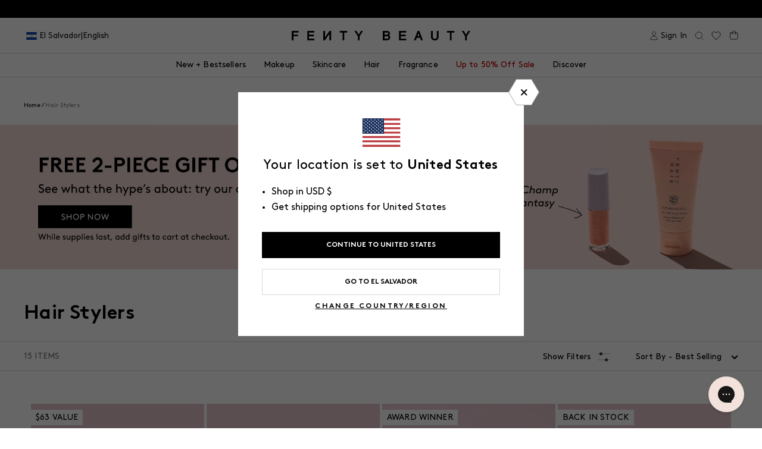

--- FILE ---
content_type: text/html; charset=utf-8
request_url: https://fentybeauty.com/products/the-rich-curls-3-piece-curl-defining-routine?view=ss_json
body_size: 128
content:
{"the-rich-curls-3-piece-curl-defining-routine": {
		"shadeCount": "",
		"microCollection": null
	}
}


--- FILE ---
content_type: text/html; charset=utf-8
request_url: https://fentybeauty.com/products/the-edgy-ones-2-piece-edge-styling-set?view=ss_json
body_size: 204
content:
{"the-edgy-ones-2-piece-edge-styling-set": {
		"shadeCount": "",
		"microCollection": null
	}
}


--- FILE ---
content_type: text/html; charset=utf-8
request_url: https://fentybeauty.com/products/the-mista-hair-body-fragrance-mist?view=ss_json
body_size: -652
content:
{"the-mista-hair-body-fragrance-mist": {
		"shadeCount": "",
		"microCollection": null
	}
}


--- FILE ---
content_type: text/html; charset=utf-8
request_url: https://fentybeauty.com/products/slick-back-styling-essentials?view=ss_json
body_size: -657
content:
{"slick-back-styling-essentials": {
		"shadeCount": "",
		"microCollection": null
	}
}


--- FILE ---
content_type: text/html; charset=utf-8
request_url: https://fentybeauty.com/products/the-gelly-type-strong-hold-gel?view=ss_json
body_size: -363
content:
{"the-gelly-type-strong-hold-gel": {
		"shadeCount": "",
		"microCollection": null
	}
}


--- FILE ---
content_type: text/html; charset=utf-8
request_url: https://fentybeauty.com/products/the-protective-type-5-in-1-heat-protectant?view=ss_json
body_size: -644
content:
{"the-protective-type-5-in-1-heat-protectant": {
		"shadeCount": "",
		"microCollection": null
	}
}


--- FILE ---
content_type: text/html; charset=utf-8
request_url: https://fentybeauty.com/products/the-maintenance-crew-universal-startr-kit?view=ss_json
body_size: -645
content:
{"the-maintenance-crew-universal-startr-kit": {
		"shadeCount": "",
		"microCollection": null
	}
}


--- FILE ---
content_type: text/html; charset=utf-8
request_url: https://fentybeauty.com/products/the-controlling-type-hair-thickening-edge-control?view=ss_json
body_size: -646
content:
{"the-controlling-type-hair-thickening-edge-control": {
		"shadeCount": "",
		"microCollection": null
	}
}


--- FILE ---
content_type: text/html; charset=utf-8
request_url: https://fentybeauty.com/products/the-side-stick-hair-thickening-edge-tool?view=ss_json
body_size: 124
content:
{"the-side-stick-hair-thickening-edge-tool": {
		"shadeCount": "",
		"microCollection": null
	}
}


--- FILE ---
content_type: text/html; charset=utf-8
request_url: https://fentybeauty.com/products/the-protection-posse?view=ss_json
body_size: 110
content:
{"the-protection-posse": {
		"shadeCount": "",
		"microCollection": null
	}
}


--- FILE ---
content_type: text/html; charset=utf-8
request_url: https://fentybeauty.com/products/the-water-boi-reparative-leave-in-conditioner-spray?view=ss_json
body_size: 161
content:
{"the-water-boi-reparative-leave-in-conditioner-spray": {
		"shadeCount": "",
		"microCollection": null
	}
}


--- FILE ---
content_type: text/html; charset=utf-8
request_url: https://fentybeauty.com/products/the-water-boi-reparative-leave-in-conditioner-spray?view=ss_json
body_size: 129
content:
{"the-water-boi-reparative-leave-in-conditioner-spray": {
		"shadeCount": "",
		"microCollection": null
	}
}


--- FILE ---
content_type: text/html; charset=utf-8
request_url: https://fentybeauty.com/products/build-your-own-maintenance-crew-bundle?view=ss_json
body_size: 114
content:
{"build-your-own-maintenance-crew-bundle": {
		"shadeCount": "",
		"microCollection": null
	}
}


--- FILE ---
content_type: text/html; charset=utf-8
request_url: https://fentybeauty.com/products/the-curl-crew?view=ss_json
body_size: 100
content:
{"the-curl-crew": {
		"shadeCount": "",
		"microCollection": null
	}
}


--- FILE ---
content_type: text/javascript
request_url: https://fentybeauty.com/cdn/shop/t/2402/assets/85dcb649c744c12b7059.js
body_size: 3076
content:
"use strict";(self.webpackChunkfentybeauty=self.webpackChunkfentybeauty||[]).push([[2795,5038],{389:(t,e,i)=>{i.r(e),i.d(e,{default:()=>S});var n=i(436),r=i(4467),o=i(467),s=i(4756),a=i.n(s),c=i(6678),u=i.n(c),l=i(7173),d=i(5353),p=i(7654);const h={watch:{isActive:function(t){var e=this;this.$nextTick((function(){t?(e.hideOutsideModal(),e.setInitialFocusStates(),e.focusOnTitle()):e.removeHiddenOutside()}))}},computed:{focusable:function(){return(0,p.FV)(this.$el)}},methods:{setInitialFocusStates:function(){(0,p.FV)(this.$el).forEach((function(t){return-1===t.tabIndex&&(0,p.rQ)(t),!0}))},A11yRespondToKeyDown:function(t){if(!this.isActive)return!0;"Escape"===t.key&&this.closeCart(),this.trapFocusAction(t)},trapFocusAction:function(t){if(!(0,p.Wz)(t))return!0;var e=this.focusable,i=e[0],n=e[e.length-1];i!==n&&(t.shiftKey?document.activeElement===i&&(t.preventDefault(),n.focus()):document.activeElement===n&&(t.preventDefault(),i.focus()))},focusOnTitle:function(){(this.$refs.title||{}).focus()},hideOutsideModal:function(){this.$el.childNodes[0].setAttribute("aria-modal","true"),this.$el.removeAttribute("aria-hidden")},removeHiddenOutside:function(){this.$el.childNodes[0].setAttribute("aria-modal","false"),this.$el.setAttribute("aria-hidden","true")}}};var m=i(5834),f=i(9938),_=i(4208),v=i(8302),g=i.n(v),y=i(7115),b=(i(9017),i(4889));function w(t,e){var i=Object.keys(t);if(Object.getOwnPropertySymbols){var n=Object.getOwnPropertySymbols(t);e&&(n=n.filter((function(e){return Object.getOwnPropertyDescriptor(t,e).enumerable}))),i.push.apply(i,n)}return i}function O(t){for(var e=1;e<arguments.length;e++){var i=null!=arguments[e]?arguments[e]:{};e%2?w(Object(i),!0).forEach((function(e){(0,r.A)(t,e,i[e])})):Object.getOwnPropertyDescriptors?Object.defineProperties(t,Object.getOwnPropertyDescriptors(i)):w(Object(i)).forEach((function(e){Object.defineProperty(t,e,Object.getOwnPropertyDescriptor(i,e))}))}return t}const S=function(t){return new(u())({components:{modal:function(){return i.e(2325).then(i.bind(i,2325))},"product-card-slider-swiper":function(){return i.e(9745).then(i.bind(i,9745))},"cart-item":function(){return i.e(6930).then(i.bind(i,4549))},"product-back-in-stock":function(){return i.e(650).then(i.bind(i,8269))},"gift-with-purchase":function(){return i.e(7909).then(i.bind(i,7909))},"quick-view":function(){return i.e(8901).then(i.bind(i,8901))},gwp:function(){return i.e(6369).then(i.bind(i,8750))},"gwp-collection":function(){return i.e(8273).then(i.bind(i,8273))},geolocation:function(){return i.e(8413).then(i.bind(i,8413))},"vue-image":function(){return i.e(1265).then(i.bind(i,7389))},"vue-image-v2":function(){return i.e(4074).then(i.bind(i,6869))},"vue-swiper":function(){return i.e(8456).then(i.bind(i,8565))}},el:t,store:l.A,name:"Header Cart",mixins:[h,m.A],data:function(){return{isActiveCountry:!1,existingSession:"true"===window.sessionStorage.getItem("existingSession"),OGOptIn:!1,samplesThreshold:0,samplesQuantity:1,activeSamples:[],samplesCount:0,recommendedSwiperOptions:{slidesPerView:"auto",keyboard:!0,a11y:!0,modules:[b.s3,b.Jq,b.Vx],navigation:{nextEl:"#".concat(t.id," .slider-next"),prevEl:"#".concat(t.id," .slider-prev")}},swiperOptions:{slidesPerView:1.3,spaceBetween:5,keyboard:!0,a11y:!0,modules:[b.s3,b.Jq]},transitionToCheckout:!1}},watch:{open:function(t){var e=this;t&&this.isGWPActive&&(this.GWPRewardProducts||(this.requestRewardsCollection(this.GWPHandle),this.setGWPProductDelimiter(__GLOBAL__.productDelimiter))),t&&!this.asyncDetailsFetched&&this.requestAsyncDetails(),setTimeout((function(){e.checkSubscription()}),500)}},created:function(){var t=this;return(0,o.A)(a().mark((function e(){return a().wrap((function(e){for(;;)switch(e.prev=e.next){case 0:return e.next=2,t.requestAsyncToken();case 2:case"end":return e.stop()}}),e)})))()},mounted:function(){this.setActiveCountryCode(window.Shopify.country),this.includeCountry(),this.trackCartItemLeft(),this.openCartFromRedirect(),this.setSamplesData(),this.handleAccountTracking()},computed:O(O(O(O({},(0,d.aH)("quickView",["modalTitle"])),(0,d.aH)("global",["activeCountryCode"])),(0,d.L8)("global",["isCartEmpty","isGWPActive","GWPHandle","GWPRewardProducts","totalCartAmount"])),{},{cartActive:function(){var t=this.$el.querySelector(".js-header-cart");if(this.cartStatus){var e=t.querySelector('button, [tabindex="0"], a, input');e&&setTimeout((function(){e.focus()}),500);var i=null;document.querySelector(".header-cart__recommended-product")&&(i=document.querySelector(".header-cart__recommended-product")),(0,_.mh)(this.$refs.wrapper,{allowTouchMove:function(t){return i}}),document.body.classList.add("scroll-lock")}else(0,_.qY)(),document.body.classList.remove("scroll-lock");return this.cartStatus},showSamples:function(){return this.totalCartAmount>=this.samplesThreshold&&this.samplesCount>0}}),methods:O(O(O({},(0,d.i0)("cart",["toggleCart","closeCart","openCart","addToCart","updateCartLine"])),(0,d.PY)("global",["setGWPProductDelimiter","setActiveCountryCode"])),{},{handleAccountTracking:function(){var t=this.$el.querySelectorAll(".js-header-cart-message-new a");t&&t.forEach((function(t){t.addEventListener("click",(function(t){"login"==t.target.title?(0,y.sx)({event:"login_start",component_name:"mini-cart",module_name:"unlock free shipping",shopify_module_name:"header cart"}):"register"==t.target.title&&(0,y.sx)({event:"sign_up_start",component_name:"mini-cart",module_name:"unlock free shipping",shopify_module_name:"header cart"})}))}))},openCartFromRedirect:function(){if(new URLSearchParams(location.search).get("cart_redirect")){this.openCart();var t=new URL(location.href);t.searchParams.delete("cart_redirect"),history.replaceState(null,null,t)}},getProductTitle:function(t){return(new DOMParser).parseFromString((t.split(window.__GLOBAL__.productDelimiter)[0]||"").trim(),"text/html").documentElement.textContent.trim()},formatEecProductData:function(t,e){var i,n,r,o,s,a,c,u=!!t.properties._bundle_uid,l=t.final_price<t.compare_at_price,d=(0,p.Mg)("badge",t.tags),h=Array.isArray(d)&&d.length?d.map((function(t){return encodeURIComponent(t)})):encodeURIComponent(d),m=O(O({item_name:this.getProductTitle(t.product_title),item_category:t.product_type,bundled:u,avg_stars:(null===(i=t.properties)||void 0===i?void 0:i._product_rating)||void 0,item_id:"".concat(t.sku),product_stock:"in stock"},t.tags&&d&&{product_context:h.toString()}),{},{affiliation:t.vendor,item_brand:t.vendor,currency:e,price:t.compare_at_price?t.compare_at_price/100:t.final_price/100,item_variant:"".concat(t.variant_id),quantity:t.quantity,subscription:(null===(n=t.properties)||void 0===n?void 0:n._subscription_frequency)||!1,item_list_id:null===(r=t.properties)||void 0===r?void 0:r._item_list_id,item_list_name:null===(o=t.properties)||void 0===o?void 0:o._item_list_name,index:parseInt(null===(s=t.properties)||void 0===s?void 0:s._index),origin:null===(a=t.properties)||void 0===a?void 0:a._origin,origin_product:null===(c=t.properties)||void 0===c?void 0:c._origin_product});return u&&(m.bundle_id=String(t.properties._bundle),m.bundle_name=t.properties._bundle_title),l&&(m.original_price=t.compare_at_price/100,m.discount=(t.compare_at_price-t.final_price)/100),m},toggle:function(){this.toggleCart()},close:function(){this.closeCart();var t=document.getElementById(window.__GLOBAL__.cartElTrigger);t&&(t.focus(),t.scrollIntoView({behavior:"smooth",block:"center"})),window.__GLOBAL__.cartElTrigger=null},includeCountry:function(){var t,e,i;return(null!==(t=__GLOBAL__.gwpCountries)&&void 0!==t&&t.includes(this.activeCountryCode)||null!==(e=__GLOBAL__.gwpCountries)&&void 0!==e&&e.toLowerCase().includes("world"))&&(this.isActiveCountry=!0),null===(i=__GLOBAL__.gwpCountries)||void 0===i?void 0:i.includes(this.activeCountryCode)},checkSubscription:function(){var t,e=null===(t=this.cart.items)||void 0===t?void 0:t.some((function(t){return t.properties._subscription}));this.OGOptIn=e},maxQuantity:function(t){var e,i=t.properties&&Object.keys(t.properties).find((function(t){return t==="_".concat(Shopify.country.toUpperCase())}));return(null===(e=t.properties)||void 0===e?void 0:e[i])||5},goToCheckout:function(){var t=this,e=!0,i="";if(this.transitionToCheckout=!0,this.isCartEmpty)location.href="".concat(Shopify.routes.root,"cart");else{if(this.cartItems.length)this.cartItems.filter((function(t){return t.properties._gwp})).length>=this.cartItems.length&&(e=!1),this.cartItems.map((function(n,r){e&&n.quantity>t.maxQuantity(n)&&(e=!1,i=n.id)}));if(e){this.totalCartAmount;var r,o=window.Shopify.currency.active,s=[],a=[],c=[];this.cartItems.forEach((function(e){var i=t.formatEecProductData(e,o);s.push(i),e.properties._bundle_title&&a.push(e.properties._bundle_title),e.properties._bundle&&c.push(e.properties._bundle)})),window.localStorage.setItem("pixelData",JSON.stringify({products:s,bundleTitles:(0,n.A)(new Set(a)).join(", "),bundleIds:(0,n.A)(new Set(c)).join(", "),clientStatus:__GLOBAL__.clientStatus||"Not Client",country:Shopify.country,loginStatus:__GLOBAL__.loginStatus||"Not Logged",language:__GLOBAL__.language||"EN",hashedEmail:__GLOBAL__.hashedEmail||"",userId:__GLOBAL__.userId||"",currency:__GLOBAL__.currency||"USD"})),(0,y.sx)({event:"begin_checkout",ecommerce:{currency:o,value:(null===(r=this.cart)||void 0===r?void 0:r.total_price)/100,checkout_step_number:"1",checkout_type:"standard checkout",items:s}});var u=window.navigator.language.split("-")[0];location.href="".concat(Shopify.routes.root,"checkout?locale=").concat(u)}else{var l=g()('[data-id="_'.concat(i,'"]'));g()(".header-cart__wrapper").scrollTop=l.offsetTop-15}}},trackCartItemLeft:function(){this.existingSession||(this.existingSession||this.isCartEmpty||(window.dataLayer=window.dataLayer||[],window.dataLayer.push({event:"cartItemLeft"})),window.sessionStorage.setItem("existingSession","true"))},setSamplesData:function(){this.samplesThreshold=this.$el.dataset.samplesThreshold,this.samplesQuantity=this.$el.dataset.samplesQuantity,this.samplesCount=this.$el.dataset.samplesCount,this.activeSamples=this.cartItems.map((function(t){if(t.properties._sample)return t.variant_id})).filter((function(t){return t}))},updateSamples:function(t){var e=this.activeSamples.findIndex((function(e){return e===t}));return e>-1?(this.updateCartLine({quantity:0,id:t}),this.activeSamples.splice(e,1)):this.activeSamples.length<this.samplesQuantity&&(this.activeSamples.push(t),this.addToCart({id:t,quantity:1,properties:{_sample:!0}})),this.activeSamples=(0,n.A)(new Set((0,n.A)(this.activeSamples))),this.activeSamples}}),i18n:f.R})}},9555:(t,e,i)=>{i.r(e),i.d(e,{default:()=>s});var n=i(4467);function r(t,e){var i=Object.keys(t);if(Object.getOwnPropertySymbols){var n=Object.getOwnPropertySymbols(t);e&&(n=n.filter((function(e){return Object.getOwnPropertyDescriptor(t,e).enumerable}))),i.push.apply(i,n)}return i}function o(t){for(var e=1;e<arguments.length;e++){var i=null!=arguments[e]?arguments[e]:{};e%2?r(Object(i),!0).forEach((function(e){(0,n.A)(t,e,i[e])})):Object.getOwnPropertyDescriptors?Object.defineProperties(t,Object.getOwnPropertyDescriptors(i)):r(Object(i)).forEach((function(e){Object.defineProperty(t,e,Object.getOwnPropertyDescriptor(i,e))}))}return t}const s={props:["shade"],methods:o(o({},(0,i(5353).i0)("global",["openModal","closeModal"])),{},{gotoPDP:function(){var t=this.getSlug();location.href="".concat(Shopify.routes.root,"products/").concat(t,"-").concat(this.shade,"?try-shade=true")},getSlug:function(){var t=__GLOBAL__.shades.tryShadeOn.split("-");return t.pop(),t.join("-")}})}}}]);
//# sourceMappingURL=85dcb649c744c12b7059.js.map